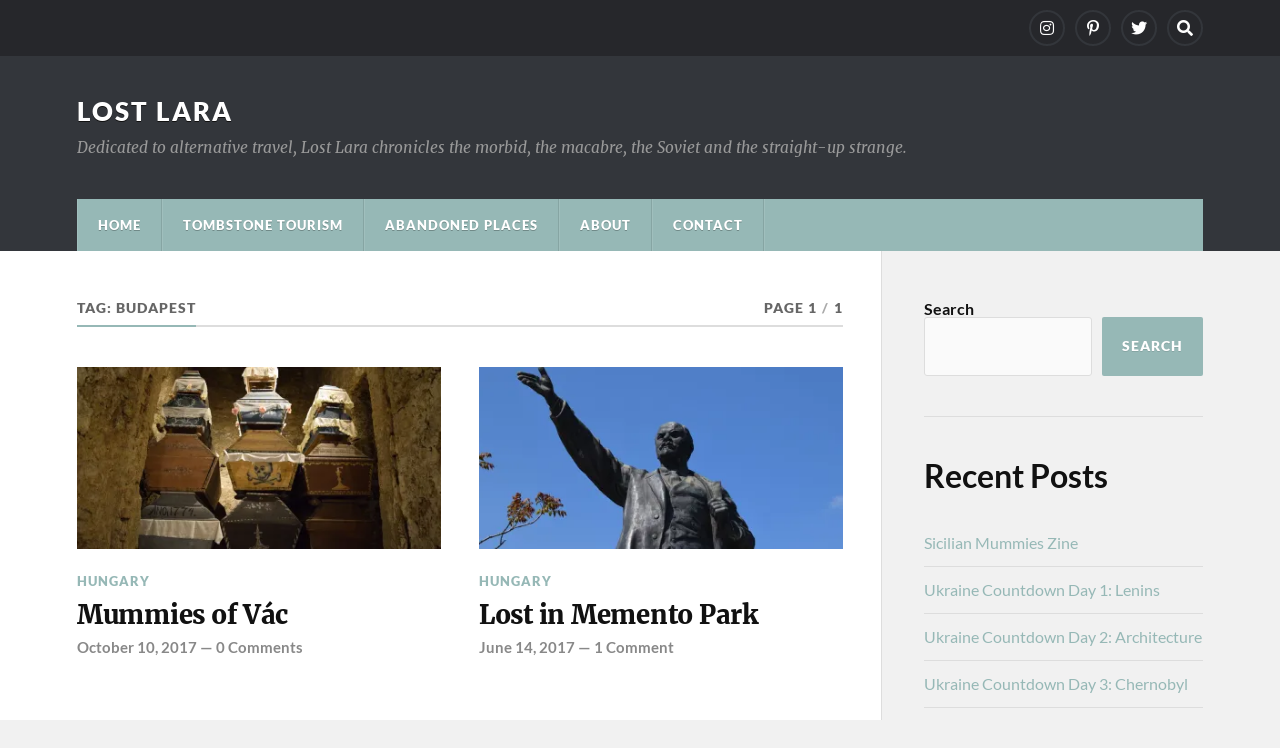

--- FILE ---
content_type: text/html; charset=UTF-8
request_url: https://lostlara.com/tag/budapest/
body_size: 9050
content:
<!DOCTYPE html>

<html class="no-js" lang="en-US">

	<head profile="http://gmpg.org/xfn/11">
		
		<meta http-equiv="Content-Type" content="text/html; charset=UTF-8" />
		<meta name="viewport" content="width=device-width, initial-scale=1.0" >
		 
		<title>Budapest &#8211; Lost Lara</title>
<meta name='robots' content='max-image-preview:large' />
<script>document.documentElement.className = document.documentElement.className.replace("no-js","js");</script>
<link rel='dns-prefetch' href='//lostlara.com' />
<link rel='dns-prefetch' href='//stats.wp.com' />
<link rel='dns-prefetch' href='//v0.wordpress.com' />
<link rel='preconnect' href='//i0.wp.com' />
<link rel='preconnect' href='//c0.wp.com' />
<link rel="alternate" type="application/rss+xml" title="Lost Lara &raquo; Feed" href="https://lostlara.com/feed/" />
<link rel="alternate" type="application/rss+xml" title="Lost Lara &raquo; Comments Feed" href="https://lostlara.com/comments/feed/" />
<link rel="alternate" type="application/rss+xml" title="Lost Lara &raquo; Budapest Tag Feed" href="https://lostlara.com/tag/budapest/feed/" />
<style id='wp-img-auto-sizes-contain-inline-css' type='text/css'>
img:is([sizes=auto i],[sizes^="auto," i]){contain-intrinsic-size:3000px 1500px}
/*# sourceURL=wp-img-auto-sizes-contain-inline-css */
</style>
<style id='wp-block-library-inline-css' type='text/css'>
:root{--wp-block-synced-color:#7a00df;--wp-block-synced-color--rgb:122,0,223;--wp-bound-block-color:var(--wp-block-synced-color);--wp-editor-canvas-background:#ddd;--wp-admin-theme-color:#007cba;--wp-admin-theme-color--rgb:0,124,186;--wp-admin-theme-color-darker-10:#006ba1;--wp-admin-theme-color-darker-10--rgb:0,107,160.5;--wp-admin-theme-color-darker-20:#005a87;--wp-admin-theme-color-darker-20--rgb:0,90,135;--wp-admin-border-width-focus:2px}@media (min-resolution:192dpi){:root{--wp-admin-border-width-focus:1.5px}}.wp-element-button{cursor:pointer}:root .has-very-light-gray-background-color{background-color:#eee}:root .has-very-dark-gray-background-color{background-color:#313131}:root .has-very-light-gray-color{color:#eee}:root .has-very-dark-gray-color{color:#313131}:root .has-vivid-green-cyan-to-vivid-cyan-blue-gradient-background{background:linear-gradient(135deg,#00d084,#0693e3)}:root .has-purple-crush-gradient-background{background:linear-gradient(135deg,#34e2e4,#4721fb 50%,#ab1dfe)}:root .has-hazy-dawn-gradient-background{background:linear-gradient(135deg,#faaca8,#dad0ec)}:root .has-subdued-olive-gradient-background{background:linear-gradient(135deg,#fafae1,#67a671)}:root .has-atomic-cream-gradient-background{background:linear-gradient(135deg,#fdd79a,#004a59)}:root .has-nightshade-gradient-background{background:linear-gradient(135deg,#330968,#31cdcf)}:root .has-midnight-gradient-background{background:linear-gradient(135deg,#020381,#2874fc)}:root{--wp--preset--font-size--normal:16px;--wp--preset--font-size--huge:42px}.has-regular-font-size{font-size:1em}.has-larger-font-size{font-size:2.625em}.has-normal-font-size{font-size:var(--wp--preset--font-size--normal)}.has-huge-font-size{font-size:var(--wp--preset--font-size--huge)}.has-text-align-center{text-align:center}.has-text-align-left{text-align:left}.has-text-align-right{text-align:right}.has-fit-text{white-space:nowrap!important}#end-resizable-editor-section{display:none}.aligncenter{clear:both}.items-justified-left{justify-content:flex-start}.items-justified-center{justify-content:center}.items-justified-right{justify-content:flex-end}.items-justified-space-between{justify-content:space-between}.screen-reader-text{border:0;clip-path:inset(50%);height:1px;margin:-1px;overflow:hidden;padding:0;position:absolute;width:1px;word-wrap:normal!important}.screen-reader-text:focus{background-color:#ddd;clip-path:none;color:#444;display:block;font-size:1em;height:auto;left:5px;line-height:normal;padding:15px 23px 14px;text-decoration:none;top:5px;width:auto;z-index:100000}html :where(.has-border-color){border-style:solid}html :where([style*=border-top-color]){border-top-style:solid}html :where([style*=border-right-color]){border-right-style:solid}html :where([style*=border-bottom-color]){border-bottom-style:solid}html :where([style*=border-left-color]){border-left-style:solid}html :where([style*=border-width]){border-style:solid}html :where([style*=border-top-width]){border-top-style:solid}html :where([style*=border-right-width]){border-right-style:solid}html :where([style*=border-bottom-width]){border-bottom-style:solid}html :where([style*=border-left-width]){border-left-style:solid}html :where(img[class*=wp-image-]){height:auto;max-width:100%}:where(figure){margin:0 0 1em}html :where(.is-position-sticky){--wp-admin--admin-bar--position-offset:var(--wp-admin--admin-bar--height,0px)}@media screen and (max-width:600px){html :where(.is-position-sticky){--wp-admin--admin-bar--position-offset:0px}}

/*# sourceURL=wp-block-library-inline-css */
</style><style id='wp-block-archives-inline-css' type='text/css'>
.wp-block-archives{box-sizing:border-box}.wp-block-archives-dropdown label{display:block}
/*# sourceURL=https://c0.wp.com/c/6.9/wp-includes/blocks/archives/style.min.css */
</style>
<style id='wp-block-categories-inline-css' type='text/css'>
.wp-block-categories{box-sizing:border-box}.wp-block-categories.alignleft{margin-right:2em}.wp-block-categories.alignright{margin-left:2em}.wp-block-categories.wp-block-categories-dropdown.aligncenter{text-align:center}.wp-block-categories .wp-block-categories__label{display:block;width:100%}
/*# sourceURL=https://c0.wp.com/c/6.9/wp-includes/blocks/categories/style.min.css */
</style>
<style id='wp-block-heading-inline-css' type='text/css'>
h1:where(.wp-block-heading).has-background,h2:where(.wp-block-heading).has-background,h3:where(.wp-block-heading).has-background,h4:where(.wp-block-heading).has-background,h5:where(.wp-block-heading).has-background,h6:where(.wp-block-heading).has-background{padding:1.25em 2.375em}h1.has-text-align-left[style*=writing-mode]:where([style*=vertical-lr]),h1.has-text-align-right[style*=writing-mode]:where([style*=vertical-rl]),h2.has-text-align-left[style*=writing-mode]:where([style*=vertical-lr]),h2.has-text-align-right[style*=writing-mode]:where([style*=vertical-rl]),h3.has-text-align-left[style*=writing-mode]:where([style*=vertical-lr]),h3.has-text-align-right[style*=writing-mode]:where([style*=vertical-rl]),h4.has-text-align-left[style*=writing-mode]:where([style*=vertical-lr]),h4.has-text-align-right[style*=writing-mode]:where([style*=vertical-rl]),h5.has-text-align-left[style*=writing-mode]:where([style*=vertical-lr]),h5.has-text-align-right[style*=writing-mode]:where([style*=vertical-rl]),h6.has-text-align-left[style*=writing-mode]:where([style*=vertical-lr]),h6.has-text-align-right[style*=writing-mode]:where([style*=vertical-rl]){rotate:180deg}
/*# sourceURL=https://c0.wp.com/c/6.9/wp-includes/blocks/heading/style.min.css */
</style>
<style id='wp-block-latest-comments-inline-css' type='text/css'>
ol.wp-block-latest-comments{box-sizing:border-box;margin-left:0}:where(.wp-block-latest-comments:not([style*=line-height] .wp-block-latest-comments__comment)){line-height:1.1}:where(.wp-block-latest-comments:not([style*=line-height] .wp-block-latest-comments__comment-excerpt p)){line-height:1.8}.has-dates :where(.wp-block-latest-comments:not([style*=line-height])),.has-excerpts :where(.wp-block-latest-comments:not([style*=line-height])){line-height:1.5}.wp-block-latest-comments .wp-block-latest-comments{padding-left:0}.wp-block-latest-comments__comment{list-style:none;margin-bottom:1em}.has-avatars .wp-block-latest-comments__comment{list-style:none;min-height:2.25em}.has-avatars .wp-block-latest-comments__comment .wp-block-latest-comments__comment-excerpt,.has-avatars .wp-block-latest-comments__comment .wp-block-latest-comments__comment-meta{margin-left:3.25em}.wp-block-latest-comments__comment-excerpt p{font-size:.875em;margin:.36em 0 1.4em}.wp-block-latest-comments__comment-date{display:block;font-size:.75em}.wp-block-latest-comments .avatar,.wp-block-latest-comments__comment-avatar{border-radius:1.5em;display:block;float:left;height:2.5em;margin-right:.75em;width:2.5em}.wp-block-latest-comments[class*=-font-size] a,.wp-block-latest-comments[style*=font-size] a{font-size:inherit}
/*# sourceURL=https://c0.wp.com/c/6.9/wp-includes/blocks/latest-comments/style.min.css */
</style>
<style id='wp-block-latest-posts-inline-css' type='text/css'>
.wp-block-latest-posts{box-sizing:border-box}.wp-block-latest-posts.alignleft{margin-right:2em}.wp-block-latest-posts.alignright{margin-left:2em}.wp-block-latest-posts.wp-block-latest-posts__list{list-style:none}.wp-block-latest-posts.wp-block-latest-posts__list li{clear:both;overflow-wrap:break-word}.wp-block-latest-posts.is-grid{display:flex;flex-wrap:wrap}.wp-block-latest-posts.is-grid li{margin:0 1.25em 1.25em 0;width:100%}@media (min-width:600px){.wp-block-latest-posts.columns-2 li{width:calc(50% - .625em)}.wp-block-latest-posts.columns-2 li:nth-child(2n){margin-right:0}.wp-block-latest-posts.columns-3 li{width:calc(33.33333% - .83333em)}.wp-block-latest-posts.columns-3 li:nth-child(3n){margin-right:0}.wp-block-latest-posts.columns-4 li{width:calc(25% - .9375em)}.wp-block-latest-posts.columns-4 li:nth-child(4n){margin-right:0}.wp-block-latest-posts.columns-5 li{width:calc(20% - 1em)}.wp-block-latest-posts.columns-5 li:nth-child(5n){margin-right:0}.wp-block-latest-posts.columns-6 li{width:calc(16.66667% - 1.04167em)}.wp-block-latest-posts.columns-6 li:nth-child(6n){margin-right:0}}:root :where(.wp-block-latest-posts.is-grid){padding:0}:root :where(.wp-block-latest-posts.wp-block-latest-posts__list){padding-left:0}.wp-block-latest-posts__post-author,.wp-block-latest-posts__post-date{display:block;font-size:.8125em}.wp-block-latest-posts__post-excerpt,.wp-block-latest-posts__post-full-content{margin-bottom:1em;margin-top:.5em}.wp-block-latest-posts__featured-image a{display:inline-block}.wp-block-latest-posts__featured-image img{height:auto;max-width:100%;width:auto}.wp-block-latest-posts__featured-image.alignleft{float:left;margin-right:1em}.wp-block-latest-posts__featured-image.alignright{float:right;margin-left:1em}.wp-block-latest-posts__featured-image.aligncenter{margin-bottom:1em;text-align:center}
/*# sourceURL=https://c0.wp.com/c/6.9/wp-includes/blocks/latest-posts/style.min.css */
</style>
<style id='wp-block-search-inline-css' type='text/css'>
.wp-block-search__button{margin-left:10px;word-break:normal}.wp-block-search__button.has-icon{line-height:0}.wp-block-search__button svg{height:1.25em;min-height:24px;min-width:24px;width:1.25em;fill:currentColor;vertical-align:text-bottom}:where(.wp-block-search__button){border:1px solid #ccc;padding:6px 10px}.wp-block-search__inside-wrapper{display:flex;flex:auto;flex-wrap:nowrap;max-width:100%}.wp-block-search__label{width:100%}.wp-block-search.wp-block-search__button-only .wp-block-search__button{box-sizing:border-box;display:flex;flex-shrink:0;justify-content:center;margin-left:0;max-width:100%}.wp-block-search.wp-block-search__button-only .wp-block-search__inside-wrapper{min-width:0!important;transition-property:width}.wp-block-search.wp-block-search__button-only .wp-block-search__input{flex-basis:100%;transition-duration:.3s}.wp-block-search.wp-block-search__button-only.wp-block-search__searchfield-hidden,.wp-block-search.wp-block-search__button-only.wp-block-search__searchfield-hidden .wp-block-search__inside-wrapper{overflow:hidden}.wp-block-search.wp-block-search__button-only.wp-block-search__searchfield-hidden .wp-block-search__input{border-left-width:0!important;border-right-width:0!important;flex-basis:0;flex-grow:0;margin:0;min-width:0!important;padding-left:0!important;padding-right:0!important;width:0!important}:where(.wp-block-search__input){appearance:none;border:1px solid #949494;flex-grow:1;font-family:inherit;font-size:inherit;font-style:inherit;font-weight:inherit;letter-spacing:inherit;line-height:inherit;margin-left:0;margin-right:0;min-width:3rem;padding:8px;text-decoration:unset!important;text-transform:inherit}:where(.wp-block-search__button-inside .wp-block-search__inside-wrapper){background-color:#fff;border:1px solid #949494;box-sizing:border-box;padding:4px}:where(.wp-block-search__button-inside .wp-block-search__inside-wrapper) .wp-block-search__input{border:none;border-radius:0;padding:0 4px}:where(.wp-block-search__button-inside .wp-block-search__inside-wrapper) .wp-block-search__input:focus{outline:none}:where(.wp-block-search__button-inside .wp-block-search__inside-wrapper) :where(.wp-block-search__button){padding:4px 8px}.wp-block-search.aligncenter .wp-block-search__inside-wrapper{margin:auto}.wp-block[data-align=right] .wp-block-search.wp-block-search__button-only .wp-block-search__inside-wrapper{float:right}
/*# sourceURL=https://c0.wp.com/c/6.9/wp-includes/blocks/search/style.min.css */
</style>
<style id='wp-block-group-inline-css' type='text/css'>
.wp-block-group{box-sizing:border-box}:where(.wp-block-group.wp-block-group-is-layout-constrained){position:relative}
/*# sourceURL=https://c0.wp.com/c/6.9/wp-includes/blocks/group/style.min.css */
</style>
<style id='global-styles-inline-css' type='text/css'>
:root{--wp--preset--aspect-ratio--square: 1;--wp--preset--aspect-ratio--4-3: 4/3;--wp--preset--aspect-ratio--3-4: 3/4;--wp--preset--aspect-ratio--3-2: 3/2;--wp--preset--aspect-ratio--2-3: 2/3;--wp--preset--aspect-ratio--16-9: 16/9;--wp--preset--aspect-ratio--9-16: 9/16;--wp--preset--color--black: #111;--wp--preset--color--cyan-bluish-gray: #abb8c3;--wp--preset--color--white: #fff;--wp--preset--color--pale-pink: #f78da7;--wp--preset--color--vivid-red: #cf2e2e;--wp--preset--color--luminous-vivid-orange: #ff6900;--wp--preset--color--luminous-vivid-amber: #fcb900;--wp--preset--color--light-green-cyan: #7bdcb5;--wp--preset--color--vivid-green-cyan: #00d084;--wp--preset--color--pale-cyan-blue: #8ed1fc;--wp--preset--color--vivid-cyan-blue: #0693e3;--wp--preset--color--vivid-purple: #9b51e0;--wp--preset--color--accent: #96b8b6;--wp--preset--color--dark-gray: #333;--wp--preset--color--medium-gray: #555;--wp--preset--color--light-gray: #777;--wp--preset--gradient--vivid-cyan-blue-to-vivid-purple: linear-gradient(135deg,rgb(6,147,227) 0%,rgb(155,81,224) 100%);--wp--preset--gradient--light-green-cyan-to-vivid-green-cyan: linear-gradient(135deg,rgb(122,220,180) 0%,rgb(0,208,130) 100%);--wp--preset--gradient--luminous-vivid-amber-to-luminous-vivid-orange: linear-gradient(135deg,rgb(252,185,0) 0%,rgb(255,105,0) 100%);--wp--preset--gradient--luminous-vivid-orange-to-vivid-red: linear-gradient(135deg,rgb(255,105,0) 0%,rgb(207,46,46) 100%);--wp--preset--gradient--very-light-gray-to-cyan-bluish-gray: linear-gradient(135deg,rgb(238,238,238) 0%,rgb(169,184,195) 100%);--wp--preset--gradient--cool-to-warm-spectrum: linear-gradient(135deg,rgb(74,234,220) 0%,rgb(151,120,209) 20%,rgb(207,42,186) 40%,rgb(238,44,130) 60%,rgb(251,105,98) 80%,rgb(254,248,76) 100%);--wp--preset--gradient--blush-light-purple: linear-gradient(135deg,rgb(255,206,236) 0%,rgb(152,150,240) 100%);--wp--preset--gradient--blush-bordeaux: linear-gradient(135deg,rgb(254,205,165) 0%,rgb(254,45,45) 50%,rgb(107,0,62) 100%);--wp--preset--gradient--luminous-dusk: linear-gradient(135deg,rgb(255,203,112) 0%,rgb(199,81,192) 50%,rgb(65,88,208) 100%);--wp--preset--gradient--pale-ocean: linear-gradient(135deg,rgb(255,245,203) 0%,rgb(182,227,212) 50%,rgb(51,167,181) 100%);--wp--preset--gradient--electric-grass: linear-gradient(135deg,rgb(202,248,128) 0%,rgb(113,206,126) 100%);--wp--preset--gradient--midnight: linear-gradient(135deg,rgb(2,3,129) 0%,rgb(40,116,252) 100%);--wp--preset--font-size--small: 15px;--wp--preset--font-size--medium: 20px;--wp--preset--font-size--large: 24px;--wp--preset--font-size--x-large: 42px;--wp--preset--font-size--normal: 17px;--wp--preset--font-size--larger: 28px;--wp--preset--spacing--20: 0.44rem;--wp--preset--spacing--30: 0.67rem;--wp--preset--spacing--40: 1rem;--wp--preset--spacing--50: 1.5rem;--wp--preset--spacing--60: 2.25rem;--wp--preset--spacing--70: 3.38rem;--wp--preset--spacing--80: 5.06rem;--wp--preset--shadow--natural: 6px 6px 9px rgba(0, 0, 0, 0.2);--wp--preset--shadow--deep: 12px 12px 50px rgba(0, 0, 0, 0.4);--wp--preset--shadow--sharp: 6px 6px 0px rgba(0, 0, 0, 0.2);--wp--preset--shadow--outlined: 6px 6px 0px -3px rgb(255, 255, 255), 6px 6px rgb(0, 0, 0);--wp--preset--shadow--crisp: 6px 6px 0px rgb(0, 0, 0);}:where(.is-layout-flex){gap: 0.5em;}:where(.is-layout-grid){gap: 0.5em;}body .is-layout-flex{display: flex;}.is-layout-flex{flex-wrap: wrap;align-items: center;}.is-layout-flex > :is(*, div){margin: 0;}body .is-layout-grid{display: grid;}.is-layout-grid > :is(*, div){margin: 0;}:where(.wp-block-columns.is-layout-flex){gap: 2em;}:where(.wp-block-columns.is-layout-grid){gap: 2em;}:where(.wp-block-post-template.is-layout-flex){gap: 1.25em;}:where(.wp-block-post-template.is-layout-grid){gap: 1.25em;}.has-black-color{color: var(--wp--preset--color--black) !important;}.has-cyan-bluish-gray-color{color: var(--wp--preset--color--cyan-bluish-gray) !important;}.has-white-color{color: var(--wp--preset--color--white) !important;}.has-pale-pink-color{color: var(--wp--preset--color--pale-pink) !important;}.has-vivid-red-color{color: var(--wp--preset--color--vivid-red) !important;}.has-luminous-vivid-orange-color{color: var(--wp--preset--color--luminous-vivid-orange) !important;}.has-luminous-vivid-amber-color{color: var(--wp--preset--color--luminous-vivid-amber) !important;}.has-light-green-cyan-color{color: var(--wp--preset--color--light-green-cyan) !important;}.has-vivid-green-cyan-color{color: var(--wp--preset--color--vivid-green-cyan) !important;}.has-pale-cyan-blue-color{color: var(--wp--preset--color--pale-cyan-blue) !important;}.has-vivid-cyan-blue-color{color: var(--wp--preset--color--vivid-cyan-blue) !important;}.has-vivid-purple-color{color: var(--wp--preset--color--vivid-purple) !important;}.has-black-background-color{background-color: var(--wp--preset--color--black) !important;}.has-cyan-bluish-gray-background-color{background-color: var(--wp--preset--color--cyan-bluish-gray) !important;}.has-white-background-color{background-color: var(--wp--preset--color--white) !important;}.has-pale-pink-background-color{background-color: var(--wp--preset--color--pale-pink) !important;}.has-vivid-red-background-color{background-color: var(--wp--preset--color--vivid-red) !important;}.has-luminous-vivid-orange-background-color{background-color: var(--wp--preset--color--luminous-vivid-orange) !important;}.has-luminous-vivid-amber-background-color{background-color: var(--wp--preset--color--luminous-vivid-amber) !important;}.has-light-green-cyan-background-color{background-color: var(--wp--preset--color--light-green-cyan) !important;}.has-vivid-green-cyan-background-color{background-color: var(--wp--preset--color--vivid-green-cyan) !important;}.has-pale-cyan-blue-background-color{background-color: var(--wp--preset--color--pale-cyan-blue) !important;}.has-vivid-cyan-blue-background-color{background-color: var(--wp--preset--color--vivid-cyan-blue) !important;}.has-vivid-purple-background-color{background-color: var(--wp--preset--color--vivid-purple) !important;}.has-black-border-color{border-color: var(--wp--preset--color--black) !important;}.has-cyan-bluish-gray-border-color{border-color: var(--wp--preset--color--cyan-bluish-gray) !important;}.has-white-border-color{border-color: var(--wp--preset--color--white) !important;}.has-pale-pink-border-color{border-color: var(--wp--preset--color--pale-pink) !important;}.has-vivid-red-border-color{border-color: var(--wp--preset--color--vivid-red) !important;}.has-luminous-vivid-orange-border-color{border-color: var(--wp--preset--color--luminous-vivid-orange) !important;}.has-luminous-vivid-amber-border-color{border-color: var(--wp--preset--color--luminous-vivid-amber) !important;}.has-light-green-cyan-border-color{border-color: var(--wp--preset--color--light-green-cyan) !important;}.has-vivid-green-cyan-border-color{border-color: var(--wp--preset--color--vivid-green-cyan) !important;}.has-pale-cyan-blue-border-color{border-color: var(--wp--preset--color--pale-cyan-blue) !important;}.has-vivid-cyan-blue-border-color{border-color: var(--wp--preset--color--vivid-cyan-blue) !important;}.has-vivid-purple-border-color{border-color: var(--wp--preset--color--vivid-purple) !important;}.has-vivid-cyan-blue-to-vivid-purple-gradient-background{background: var(--wp--preset--gradient--vivid-cyan-blue-to-vivid-purple) !important;}.has-light-green-cyan-to-vivid-green-cyan-gradient-background{background: var(--wp--preset--gradient--light-green-cyan-to-vivid-green-cyan) !important;}.has-luminous-vivid-amber-to-luminous-vivid-orange-gradient-background{background: var(--wp--preset--gradient--luminous-vivid-amber-to-luminous-vivid-orange) !important;}.has-luminous-vivid-orange-to-vivid-red-gradient-background{background: var(--wp--preset--gradient--luminous-vivid-orange-to-vivid-red) !important;}.has-very-light-gray-to-cyan-bluish-gray-gradient-background{background: var(--wp--preset--gradient--very-light-gray-to-cyan-bluish-gray) !important;}.has-cool-to-warm-spectrum-gradient-background{background: var(--wp--preset--gradient--cool-to-warm-spectrum) !important;}.has-blush-light-purple-gradient-background{background: var(--wp--preset--gradient--blush-light-purple) !important;}.has-blush-bordeaux-gradient-background{background: var(--wp--preset--gradient--blush-bordeaux) !important;}.has-luminous-dusk-gradient-background{background: var(--wp--preset--gradient--luminous-dusk) !important;}.has-pale-ocean-gradient-background{background: var(--wp--preset--gradient--pale-ocean) !important;}.has-electric-grass-gradient-background{background: var(--wp--preset--gradient--electric-grass) !important;}.has-midnight-gradient-background{background: var(--wp--preset--gradient--midnight) !important;}.has-small-font-size{font-size: var(--wp--preset--font-size--small) !important;}.has-medium-font-size{font-size: var(--wp--preset--font-size--medium) !important;}.has-large-font-size{font-size: var(--wp--preset--font-size--large) !important;}.has-x-large-font-size{font-size: var(--wp--preset--font-size--x-large) !important;}
/*# sourceURL=global-styles-inline-css */
</style>

<style id='classic-theme-styles-inline-css' type='text/css'>
/*! This file is auto-generated */
.wp-block-button__link{color:#fff;background-color:#32373c;border-radius:9999px;box-shadow:none;text-decoration:none;padding:calc(.667em + 2px) calc(1.333em + 2px);font-size:1.125em}.wp-block-file__button{background:#32373c;color:#fff;text-decoration:none}
/*# sourceURL=/wp-includes/css/classic-themes.min.css */
</style>
<link rel='stylesheet' id='wpo_min-header-0-css' href='https://lostlara.com/wp-content/cache/wpo-minify/1764752170/assets/wpo-minify-header-8e1a24d3.min.css' type='text/css' media='all' />
<script type="text/javascript" src="https://lostlara.com/wp-content/cache/wpo-minify/1764752170/assets/wpo-minify-header-0fed1d01.min.js" id="wpo_min-header-0-js"></script>
<link rel="https://api.w.org/" href="https://lostlara.com/wp-json/" /><link rel="alternate" title="JSON" type="application/json" href="https://lostlara.com/wp-json/wp/v2/tags/33" /><link rel="EditURI" type="application/rsd+xml" title="RSD" href="https://lostlara.com/xmlrpc.php?rsd" />
<meta name="generator" content="WordPress 6.9" />
	<style>img#wpstats{display:none}</style>
		<!-- Customizer CSS --><style type="text/css">a { color:#96b8b6; }.blog-title a:hover { color:#96b8b6; }.navigation .section-inner { background-color:#96b8b6; }.primary-menu ul li:hover > a { color:#96b8b6; }.search-container .search-button:hover { color:#96b8b6; }.sticky .sticky-tag { background-color:#96b8b6; }.sticky .sticky-tag:after { border-right-color:#96b8b6; }.sticky .sticky-tag:after { border-left-color:#96b8b6; }.post-categories { color:#96b8b6; }.single .post-meta a { color:#96b8b6; }.single .post-meta a:hover { border-bottom-color:#96b8b6; }.single-post .post-image-caption .fa { color:#96b8b6; }.related-post .category { color:#96b8b6; }p.intro { color:#96b8b6; }blockquote:after { color:#96b8b6; }fieldset legend { background-color:#96b8b6; }button, .button, .faux-button, :root .wp-block-button__link, :root .wp-block-file__button, input[type="button"], input[type="reset"], input[type="submit"] { background-color:#96b8b6; }:root .has-accent-color { color:#96b8b6; }:root .has-accent-background-color { background-color:#96b8b6; }.page-edit-link { color:#96b8b6; }.post-content .page-links a:hover { background-color:#96b8b6; }.post-tags a:hover { background-color:#96b8b6; }.post-tags a:hover:before { border-right-color:#96b8b6; }.post-navigation h4 a:hover { color:#96b8b6; }.comments-title-container .fa { color:#96b8b6; }.comment-reply-title .fa { color:#96b8b6; }.comments .pingbacks li a:hover { color:#96b8b6; }.comment-header h4 a { color:#96b8b6; }.bypostauthor .comment-author-icon { background-color:#96b8b6; }.comments-nav a:hover { color:#96b8b6; }.pingbacks-title { border-bottom-color:#96b8b6; }.archive-title { border-bottom-color:#96b8b6; }.archive-nav a:hover { color:#96b8b6; }.widget-title { border-bottom-color:#96b8b6; }.widget-content .textwidget a:hover { color:#96b8b6; }.widget_archive li a:hover { color:#96b8b6; }.widget_categories li a:hover { color:#96b8b6; }.widget_meta li a:hover { color:#96b8b6; }.widget_nav_menu li a:hover { color:#96b8b6; }.widget_rss .widget-content ul a.rsswidget:hover { color:#96b8b6; }#wp-calendar thead th { color:#96b8b6; }#wp-calendar tfoot a:hover { color:#96b8b6; }.widget .tagcloud a:hover { background-color:#96b8b6; }.widget .tagcloud a:hover:before { border-right-color:#96b8b6; }.footer .widget .tagcloud a:hover { background-color:#96b8b6; }.footer .widget .tagcloud a:hover:before { border-right-color:#96b8b6; }.wrapper .search-button:hover { color:#96b8b6; }.to-the-top { background-color:#96b8b6; }.credits .copyright a:hover { color:#96b8b6; }.nav-toggle { background-color:#96b8b6; }.mobile-menu { background-color:#96b8b6; }</style><!--/Customizer CSS--><link rel="icon" href="https://i0.wp.com/lostlara.com/wp-content/uploads/2024/03/cropped-lost-lara-12.webp?fit=32%2C32&#038;ssl=1" sizes="32x32" />
<link rel="icon" href="https://i0.wp.com/lostlara.com/wp-content/uploads/2024/03/cropped-lost-lara-12.webp?fit=120%2C120&#038;ssl=1" sizes="192x192" />
<link rel="apple-touch-icon" href="https://i0.wp.com/lostlara.com/wp-content/uploads/2024/03/cropped-lost-lara-12.webp?fit=120%2C120&#038;ssl=1" />
<meta name="msapplication-TileImage" content="https://i0.wp.com/lostlara.com/wp-content/uploads/2024/03/cropped-lost-lara-12.webp?fit=120%2C120&#038;ssl=1" />
	
	</head>
	
	<body class="archive tag tag-budapest tag-33 wp-theme-rowling">

		
		<a class="skip-link button" href="#site-content">Skip to the content</a>
		
				
			<div class="top-nav">
				
				<div class="section-inner group">

					
									
						<ul class="social-menu reset-list-style">
							<li id="menu-item-4733" class="menu-item menu-item-type-custom menu-item-object-custom menu-item-4733"><a href="http://instagram.com/lost.lara"><span class="screen-reader-text">Instagram</span></a></li>
<li id="menu-item-4734" class="menu-item menu-item-type-custom menu-item-object-custom menu-item-4734"><a href="http://www.pinterest.com/lostlara"><span class="screen-reader-text">Pinterest Page</span></a></li>
<li id="menu-item-4735" class="menu-item menu-item-type-custom menu-item-object-custom menu-item-4735"><a href="https://twitter.com/LostLaraBlog?lang=en"><span class="screen-reader-text">Twitter</span></a></li>
<li id="menu-item-151" class="menu-item menu-item-type-custom menu-item-object-custom menu-item-151"><a class="search-toggle" href="?s"><span class="screen-reader-text">Search</span></a></li>						</ul><!-- .social-menu -->

									
				</div><!-- .section-inner -->
				
			</div><!-- .top-nav -->
			
				
		<div class="search-container">
			
			<div class="section-inner">
			
				
<form method="get" class="search-form" id="search-form-697f5dc68dcd2" action="https://lostlara.com/">
	<input type="search" class="search-field" placeholder="Search form" name="s" id="search-form-697f5dc68dcd3" /> 
	<button type="submit" class="search-button"><div class="fa fw fa-search"></div><span class="screen-reader-text">Search</span></button>
</form>			
			</div><!-- .section-inner -->
			
		</div><!-- .search-container -->
		
		<header class="header-wrapper">
		
			<div class="header">
					
				<div class="section-inner">
				
					
						<div class="blog-title">
							<a href="https://lostlara.com" rel="home">Lost Lara</a>
						</div>
					
													<div class="blog-description"><p>Dedicated to alternative travel, Lost Lara chronicles the morbid, the macabre, the Soviet and the straight-up strange.</p>
</div>
											
										
					<div class="nav-toggle">
						
						<div class="bars">
							<div class="bar"></div>
							<div class="bar"></div>
							<div class="bar"></div>
						</div>
						
					</div><!-- .nav-toggle -->
				
				</div><!-- .section-inner -->
				
			</div><!-- .header -->
			
			<div class="navigation">
				
				<div class="section-inner group">
					
					<ul class="primary-menu reset-list-style dropdown-menu">
						
						<li id="menu-item-4730" class="menu-item menu-item-type-custom menu-item-object-custom menu-item-4730"><a href="/">Home</a></li>
<li id="menu-item-4736" class="menu-item menu-item-type-taxonomy menu-item-object-post_tag menu-item-4736"><a href="https://lostlara.com/tag/tombstone-tourism/">Tombstone Tourism</a></li>
<li id="menu-item-4737" class="menu-item menu-item-type-taxonomy menu-item-object-post_tag menu-item-4737"><a href="https://lostlara.com/tag/abandoned-places/">Abandoned Places</a></li>
<li id="menu-item-4731" class="menu-item menu-item-type-post_type menu-item-object-page menu-item-4731"><a href="https://lostlara.com/about/">About</a></li>
<li id="menu-item-4732" class="menu-item menu-item-type-post_type menu-item-object-page menu-item-4732"><a href="https://lostlara.com/contact/">Contact</a></li>
															
					</ul>
					
				</div><!-- .section-inner -->
				
			</div><!-- .navigation -->
				
			<ul class="mobile-menu reset-list-style">
				
				<li class="menu-item menu-item-type-custom menu-item-object-custom menu-item-4730"><a href="/">Home</a></li>
<li class="menu-item menu-item-type-taxonomy menu-item-object-post_tag menu-item-4736"><a href="https://lostlara.com/tag/tombstone-tourism/">Tombstone Tourism</a></li>
<li class="menu-item menu-item-type-taxonomy menu-item-object-post_tag menu-item-4737"><a href="https://lostlara.com/tag/abandoned-places/">Abandoned Places</a></li>
<li class="menu-item menu-item-type-post_type menu-item-object-page menu-item-4731"><a href="https://lostlara.com/about/">About</a></li>
<li class="menu-item menu-item-type-post_type menu-item-object-page menu-item-4732"><a href="https://lostlara.com/contact/">Contact</a></li>
				
			</ul><!-- .mobile-menu -->
				
		</header><!-- .header-wrapper -->

		<main id="site-content">
<div class="wrapper section-inner group">
			
	<div class="content">

				
			<div class="archive-header">

				<div class="group archive-header-inner">

											<h1 class="archive-title">Tag: <span>Budapest</span></h1>
										
											<p class="archive-subtitle">Page 1<span class="sep">/</span>1</p>
					
				</div><!-- .group -->

								
			</div><!-- .archive-header -->
						
																									                    
				
			<div class="posts" id="posts">
					
				<article id="post-2708" class="post post-2708 type-post status-publish format-standard has-post-thumbnail hentry category-hungary tag-bones tag-budapest tag-church tag-death tag-mummies tag-tombstone-tourism tag-vac">

	
		
		<figure class="post-image">
			
			
							<a href="https://lostlara.com/2017/10/10/vacmummies/"><img width="400" height="200" src="https://i0.wp.com/lostlara.com/wp-content/uploads/2017/10/dsc_0305-min-scaled.jpg?resize=400%2C200&amp;ssl=1" class="attachment-post-image-thumb size-post-image-thumb wp-post-image" alt="" decoding="async" fetchpriority="high" srcset="https://i0.wp.com/lostlara.com/wp-content/uploads/2017/10/dsc_0305-min-scaled.jpg?resize=400%2C200&amp;ssl=1 400w, https://i0.wp.com/lostlara.com/wp-content/uploads/2017/10/dsc_0305-min-scaled.jpg?zoom=2&amp;resize=400%2C200&amp;ssl=1 800w, https://i0.wp.com/lostlara.com/wp-content/uploads/2017/10/dsc_0305-min-scaled.jpg?zoom=3&amp;resize=400%2C200&amp;ssl=1 1200w" sizes="(max-width: 400px) 100vw, 400px" /></a>
						
		</figure><!-- .post-image -->
			
		
	<header class="post-header">
							
					<p class="post-categories"><a href="https://lostlara.com/category/hungary/" rel="category tag">Hungary</a></p>
				
				    <h2 class="post-title"><a href="https://lostlara.com/2017/10/10/vacmummies/">Mummies of Vác</a></h2>
				
		<p class="post-meta">
			<a href="https://lostlara.com/2017/10/10/vacmummies/">October 10, 2017</a> 
			 &mdash; <a href="https://lostlara.com/2017/10/10/vacmummies/#respond">0 Comments</a>		</p>
		
	</header><!-- .post-header -->
						
</article><!-- .post --><article id="post-1530" class="post post-1530 type-post status-publish format-standard has-post-thumbnail hentry category-hungary tag-budapest tag-communism tag-park tag-sculpture tag-soviet tag-statue">

	
		
		<figure class="post-image">
			
			
							<a href="https://lostlara.com/2017/06/14/lost-in-memento-park/"><img width="400" height="200" src="https://i0.wp.com/lostlara.com/wp-content/uploads/2017/05/dsc_0245-min-scaled.jpg?resize=400%2C200&amp;ssl=1" class="attachment-post-image-thumb size-post-image-thumb wp-post-image" alt="" decoding="async" srcset="https://i0.wp.com/lostlara.com/wp-content/uploads/2017/05/dsc_0245-min-scaled.jpg?resize=400%2C200&amp;ssl=1 400w, https://i0.wp.com/lostlara.com/wp-content/uploads/2017/05/dsc_0245-min-scaled.jpg?zoom=2&amp;resize=400%2C200&amp;ssl=1 800w, https://i0.wp.com/lostlara.com/wp-content/uploads/2017/05/dsc_0245-min-scaled.jpg?zoom=3&amp;resize=400%2C200&amp;ssl=1 1200w" sizes="(max-width: 400px) 100vw, 400px" /></a>
						
		</figure><!-- .post-image -->
			
		
	<header class="post-header">
							
					<p class="post-categories"><a href="https://lostlara.com/category/hungary/" rel="category tag">Hungary</a></p>
				
				    <h2 class="post-title"><a href="https://lostlara.com/2017/06/14/lost-in-memento-park/">Lost in Memento Park</a></h2>
				
		<p class="post-meta">
			<a href="https://lostlara.com/2017/06/14/lost-in-memento-park/">June 14, 2017</a> 
			 &mdash; <a href="https://lostlara.com/2017/06/14/lost-in-memento-park/#comments">1 Comment</a>		</p>
		
	</header><!-- .post-header -->
						
</article><!-- .post -->	        	                    			
			</div><!-- .posts -->
		
					
	</div><!-- .content -->
	
	<div class="sidebar">

	<div id="block-2" class="widget widget_block widget_search"><div class="widget-content"><form role="search" method="get" action="https://lostlara.com/" class="wp-block-search__button-outside wp-block-search__text-button wp-block-search"    ><label class="wp-block-search__label" for="wp-block-search__input-1" >Search</label><div class="wp-block-search__inside-wrapper" ><input class="wp-block-search__input" id="wp-block-search__input-1" placeholder="" value="" type="search" name="s" required /><button aria-label="Search" class="wp-block-search__button wp-element-button" type="submit" >Search</button></div></form></div></div><div id="block-3" class="widget widget_block"><div class="widget-content"><div class="wp-block-group"><div class="wp-block-group__inner-container is-layout-flow wp-block-group-is-layout-flow"><h2 class="wp-block-heading">Recent Posts</h2><ul class="wp-block-latest-posts__list wp-block-latest-posts"><li><a class="wp-block-latest-posts__post-title" href="https://lostlara.com/2022/07/09/sicilian-mummies-zine/">Sicilian Mummies Zine</a></li>
<li><a class="wp-block-latest-posts__post-title" href="https://lostlara.com/2021/07/17/ukraine-countdown-day-1-lenins/">Ukraine Countdown Day 1: Lenins</a></li>
<li><a class="wp-block-latest-posts__post-title" href="https://lostlara.com/2021/07/16/ukraine-countdown-day-2-architecture/">Ukraine Countdown Day 2: Architecture</a></li>
<li><a class="wp-block-latest-posts__post-title" href="https://lostlara.com/2021/07/15/ukraine-countdown-day-3-chernobyl/">Ukraine Countdown Day 3: Chernobyl</a></li>
<li><a class="wp-block-latest-posts__post-title" href="https://lostlara.com/2021/07/14/ukraine-countdown-day-4-mosaics/">Ukraine Countdown Day 4: Mosaics</a></li>
</ul></div></div></div></div><div id="block-4" class="widget widget_block"><div class="widget-content"><div class="wp-block-group"><div class="wp-block-group__inner-container is-layout-flow wp-block-group-is-layout-flow"><h2 class="wp-block-heading">Recent Comments</h2><ol class="wp-block-latest-comments"><li class="wp-block-latest-comments__comment"><article><footer class="wp-block-latest-comments__comment-meta"><span class="wp-block-latest-comments__comment-author">Angela Mae Snyder</span> on <a class="wp-block-latest-comments__comment-link" href="https://lostlara.com/2020/01/23/catacombsaints/#comment-22940">Catacomb Saints: The good, the fab and the ugly</a></footer></article></li><li class="wp-block-latest-comments__comment"><article><footer class="wp-block-latest-comments__comment-meta"><a class="wp-block-latest-comments__comment-author" href="http://lostlara.com/2018/02/01/cementeriodegranada/">Tombstone Tourism: Cementerio De Granada &#8211; Lost Lara</a> on <a class="wp-block-latest-comments__comment-link" href="https://lostlara.com/2018/01/17/altodesaojoao/#comment-159">Tombstone Tourism: Cemitério do Alto de São João, Lisbon</a></footer></article></li><li class="wp-block-latest-comments__comment"><article><footer class="wp-block-latest-comments__comment-meta"><a class="wp-block-latest-comments__comment-author" href="http://lostlara.com/2017/10/24/tombstone-tourism-waverley-cemetery-sydney/">Tombstone Tourism: Waverley Cemetery, Sydney &#8211; Lost Lara</a> on <a class="wp-block-latest-comments__comment-link" href="https://lostlara.com/2018/01/17/altodesaojoao/#comment-158">Tombstone Tourism: Cemitério do Alto de São João, Lisbon</a></footer></article></li><li class="wp-block-latest-comments__comment"><article><footer class="wp-block-latest-comments__comment-meta"><a class="wp-block-latest-comments__comment-author" href="http://lostlara.com/2017/11/08/olsanycemetery/">Tombstone Tourism: Olšany Cemetery, Prague &#8211; Lost Lara</a> on <a class="wp-block-latest-comments__comment-link" href="https://lostlara.com/2018/01/17/altodesaojoao/#comment-157">Tombstone Tourism: Cemitério do Alto de São João, Lisbon</a></footer></article></li><li class="wp-block-latest-comments__comment"><article><footer class="wp-block-latest-comments__comment-meta"><a class="wp-block-latest-comments__comment-author" href="http://lostlara.com/2017/11/22/coloncemetery/">Tombstone Tourism: Cementerio de Cristóbal Colón, Havana &#8211; Lost Lara</a> on <a class="wp-block-latest-comments__comment-link" href="https://lostlara.com/2018/01/17/altodesaojoao/#comment-156">Tombstone Tourism: Cemitério do Alto de São João, Lisbon</a></footer></article></li></ol></div></div></div></div><div id="block-5" class="widget widget_block"><div class="widget-content"><div class="wp-block-group"><div class="wp-block-group__inner-container is-layout-flow wp-block-group-is-layout-flow"><h2 class="wp-block-heading">Archives</h2><ul class="wp-block-archives-list wp-block-archives">	<li><a href='https://lostlara.com/2022/07/'>July 2022</a></li>
	<li><a href='https://lostlara.com/2021/07/'>July 2021</a></li>
	<li><a href='https://lostlara.com/2020/02/'>February 2020</a></li>
	<li><a href='https://lostlara.com/2020/01/'>January 2020</a></li>
	<li><a href='https://lostlara.com/2019/03/'>March 2019</a></li>
	<li><a href='https://lostlara.com/2018/10/'>October 2018</a></li>
	<li><a href='https://lostlara.com/2018/05/'>May 2018</a></li>
	<li><a href='https://lostlara.com/2018/02/'>February 2018</a></li>
	<li><a href='https://lostlara.com/2018/01/'>January 2018</a></li>
	<li><a href='https://lostlara.com/2017/11/'>November 2017</a></li>
	<li><a href='https://lostlara.com/2017/10/'>October 2017</a></li>
	<li><a href='https://lostlara.com/2017/09/'>September 2017</a></li>
	<li><a href='https://lostlara.com/2017/08/'>August 2017</a></li>
	<li><a href='https://lostlara.com/2017/06/'>June 2017</a></li>
	<li><a href='https://lostlara.com/2017/05/'>May 2017</a></li>
	<li><a href='https://lostlara.com/2017/04/'>April 2017</a></li>
	<li><a href='https://lostlara.com/2017/03/'>March 2017</a></li>
</ul></div></div></div></div><div id="block-6" class="widget widget_block"><div class="widget-content"><div class="wp-block-group"><div class="wp-block-group__inner-container is-layout-flow wp-block-group-is-layout-flow"><h2 class="wp-block-heading">Categories</h2><ul class="wp-block-categories-list wp-block-categories">	<li class="cat-item cat-item-2"><a href="https://lostlara.com/category/australia/">Australia</a>
</li>
	<li class="cat-item cat-item-3"><a href="https://lostlara.com/category/austria/">Austria</a>
</li>
	<li class="cat-item cat-item-5"><a href="https://lostlara.com/category/countries-that-dont-exist/">Countries that Don&#039;t Exist</a>
</li>
	<li class="cat-item cat-item-6"><a href="https://lostlara.com/category/cuba/">Cuba</a>
</li>
	<li class="cat-item cat-item-7"><a href="https://lostlara.com/category/czechia/">Czechia</a>
</li>
	<li class="cat-item cat-item-8"><a href="https://lostlara.com/category/el-salvador/">El Salvador</a>
</li>
	<li class="cat-item cat-item-9"><a href="https://lostlara.com/category/england/">England</a>
</li>
	<li class="cat-item cat-item-10"><a href="https://lostlara.com/category/france/">France</a>
</li>
	<li class="cat-item cat-item-11"><a href="https://lostlara.com/category/georgia/">Georgia</a>
</li>
	<li class="cat-item cat-item-12"><a href="https://lostlara.com/category/germany/">Germany</a>
</li>
	<li class="cat-item cat-item-13"><a href="https://lostlara.com/category/hungary/">Hungary</a>
</li>
	<li class="cat-item cat-item-14"><a href="https://lostlara.com/category/iceland/">Iceland</a>
</li>
	<li class="cat-item cat-item-15"><a href="https://lostlara.com/category/italy/">Italy</a>
</li>
	<li class="cat-item cat-item-16"><a href="https://lostlara.com/category/lithuania/">Lithuania</a>
</li>
	<li class="cat-item cat-item-17"><a href="https://lostlara.com/category/mexico/">Mexico</a>
</li>
	<li class="cat-item cat-item-18"><a href="https://lostlara.com/category/moldova/">Moldova</a>
</li>
	<li class="cat-item cat-item-19"><a href="https://lostlara.com/category/nicaragua/">Nicaragua</a>
</li>
	<li class="cat-item cat-item-20"><a href="https://lostlara.com/category/norway/">Norway</a>
</li>
	<li class="cat-item cat-item-21"><a href="https://lostlara.com/category/panama/">Panama</a>
</li>
	<li class="cat-item cat-item-23"><a href="https://lostlara.com/category/portugal/">Portugal</a>
</li>
	<li class="cat-item cat-item-25"><a href="https://lostlara.com/category/ukraine/">Ukraine</a>
</li>
</ul></div></div></div></div>
</div>	
</div><!-- .wrapper.section-inner -->
	              	        
		</main><!-- #site-content -->

		<footer class="credits">
					
			<div class="section-inner">
				
				<a href="#" class="to-the-top">
					<div class="fa fw fa-angle-up"></div>
					<span class="screen-reader-text">To the top</span>
				</a>
				
				<p class="copyright">&copy; 2026 <a href="https://lostlara.com/" rel="home">Lost Lara</a></p>
				
				<p class="attribution">Theme by <a href="https://www.andersnoren.se">Anders Nor&eacute;n</a></p>
				
			</div><!-- .section-inner -->
			
		</footer><!-- .credits -->

		<script type="speculationrules">
{"prefetch":[{"source":"document","where":{"and":[{"href_matches":"/*"},{"not":{"href_matches":["/wp-*.php","/wp-admin/*","/wp-content/uploads/*","/wp-content/*","/wp-content/plugins/*","/wp-content/themes/rowling/*","/*\\?(.+)"]}},{"not":{"selector_matches":"a[rel~=\"nofollow\"]"}},{"not":{"selector_matches":".no-prefetch, .no-prefetch a"}}]},"eagerness":"conservative"}]}
</script>
<script type="text/javascript" src="https://lostlara.com/wp-content/cache/wpo-minify/1764752170/assets/wpo-minify-footer-71f807e3.min.js" id="wpo_min-footer-0-js"></script>
<script type="text/javascript" src="https://lostlara.com/wp-content/cache/wpo-minify/1764752170/assets/wpo-minify-footer-2490053f.min.js" id="wpo_min-footer-1-js" defer="defer" data-wp-strategy="defer"></script>

	<script defer src="https://static.cloudflareinsights.com/beacon.min.js/vcd15cbe7772f49c399c6a5babf22c1241717689176015" integrity="sha512-ZpsOmlRQV6y907TI0dKBHq9Md29nnaEIPlkf84rnaERnq6zvWvPUqr2ft8M1aS28oN72PdrCzSjY4U6VaAw1EQ==" data-cf-beacon='{"version":"2024.11.0","token":"2e3b531efb8542bf9c9385c7f80142be","r":1,"server_timing":{"name":{"cfCacheStatus":true,"cfEdge":true,"cfExtPri":true,"cfL4":true,"cfOrigin":true,"cfSpeedBrain":true},"location_startswith":null}}' crossorigin="anonymous"></script>
</body>
	
</html>

--- FILE ---
content_type: application/javascript
request_url: https://lostlara.com/wp-content/cache/wpo-minify/1764752170/assets/wpo-minify-footer-2490053f.min.js
body_size: 1241
content:

_stq = window._stq || [];
_stq.push([ "view", JSON.parse("{\"v\":\"ext\",\"blog\":\"230230272\",\"post\":\"0\",\"tz\":\"0\",\"srv\":\"lostlara.com\",\"arch_err\":\"\\\/2017\\\/06\\\/07\\\/yolocaust\\\/?like_comment=103&_wpnonce=996ba6e488\",\"j\":\"1:15.2\"}") ]);
_stq.push([ "clickTrackerInit", "230230272", "0" ]);
window.wpcom=window.wpcom||{};window._stq=window._stq||[];function st_go(t){window._stq.push(["view",t])};function linktracker_init(t,e){window._stq.push(["clickTrackerInit",t,e])};window.wpcom.stats=function(){var t=function(){var t,n;var o=function(t,e,n){if("function"===typeof t.addEventListener){t.addEventListener(e,n)}else if("object"===typeof t.attachEvent){t.attachEvent("on"+e,n)}};var i=function(t){if("object"===typeof t&&t.target){return t.target}else{return window.event.srcElement}};var r=function(t){var n=0;if("object"===typeof InstallTrigger)n=100;if(7===e())n=100;f(i(t),n)};var c=function(t){f(i(t),0)};var a=function(t){var e=document.location;if(e.host===t.host)return!0;if(""===t.host)return!0;if(e.protocol===t.protocol&&e.host===t.hostname){if("http:"===e.protocol&&e.host+":80"===t.host)return!0;if("https:"===e.protocol&&e.host+":443"===t.host)return!0};return!1};var f=function(e,o){try{if("object"!==typeof e)return;while("A"!==e.nodeName){if("undefined"===typeof e.nodeName)return;if("object"!==typeof e.parentNode)return;e=e.parentNode};if(a(e)&&!e.href.includes("/wp-content/uploads"))return;if("javascript:"===e.protocol)return;window._stq.push(["click",{s:"2",u:e.href,r:"undefined"!==typeof e.rel?e.rel:"0",b:"undefined"!==typeof t?t:"0",p:"undefined"!==typeof n?n:"0"}]);if(o){var i=new Date;var r=i.getTime()+o;for(;;){i=new Date;if(i.getTime()>r){break}}}}catch(t){}};var u={init:function(e,i){t=e;n=i;if(document.body){o(document.body,"click",r);o(document.body,"contextmenu",c)}else if(document){o(document,"click",r);o(document,"contextmenu",c)}}};return u}();var e=function(){var t=0;if("object"===typeof navigator&&navigator.appName=="Microsoft Internet Explorer"){var e=navigator.userAgent.match(/MSIE ([0-9]{1,})[\.0-9]{0,}/);if(null!==e){t=parseInt(e[1])}};return t};var n=function(t){var e,n=[];for(e in t){if(t.hasOwnProperty(e)){n.push(encodeURIComponent(e)+"="+encodeURIComponent(t[e]))}};return n.join("&")};var o=function(t,e,n){var o=new Image;o.src=document.location.protocol+"//pixel.wp.com/"+t+"?"+e+"&rand="+Math.random();o.alt="";o.width="6";o.height="5";if("string"===typeof n&&document.body){o.id=n;document.body.appendChild(o)}};var i=function(t){this.a=1;if(t&&t.length){for(var e=0;e<t.length;e++){this.push(t[e])}}};i.prototype.push=function(t){if(t){if("object"===typeof t&&t.length){var e=t.splice(0,1);if(c[e])c[e].apply(null,t)}else if("function"===typeof t){t()}}};var r=function(){if(!window._stq.a){window._stq=new i(window._stq)}};var c={view:function(t){t.host=document.location.host;t.ref=document.referrer;t.fcp=d();try{if(typeof window!=="undefined"&&window.location){var e=new URL(window.location.href).searchParams;var i=e&&Array.from(e.entries()).filter(([t])=>t.startsWith("utm_"));var r=i?Object.fromEntries(i):{};var c=Array.from(Object.entries(t)).filter(([t])=>!t.startsWith("utm_"));t=c?Object.fromEntries(c):t;t=Object.assign(t,r)}}catch(t){if(window.console&&window.console.log){window.console.log(t)}}o("g.gif",n(t),"wpstats")},click:function(t){o("c.gif",n(t),!1)},clickTrackerInit:function(e,n){t.init(e,n)}};var a=function(){return typeof document.hidden!=="undefined"&&document.hidden};var f=function(){if(!document.hidden){document.removeEventListener("visibilitychange",f);r()}};var u=function(){document.addEventListener("visibilitychange",f)};function d(){if(window.performance){var t=window.performance.getEntriesByType("paint");for(var e=0;e<t.length;e++){if(t[e].name==="first-contentful-paint"){return Math.round(t[e].startTime)}}}return 0}if(6===e()&&"complete"!==document.readyState&&"object"===typeof document.attachEvent){document.attachEvent("onreadystatechange",function(t){if("complete"===document.readyState)window.setTimeout(r,250)})}else{if(a()){u()}else{r()}};return c}();




--- FILE ---
content_type: application/javascript
request_url: https://lostlara.com/wp-content/cache/wpo-minify/1764752170/assets/wpo-minify-footer-71f807e3.min.js
body_size: 184
content:

jQuery(document).ready(function($){$(".nav-toggle").on("click",function(){$(this).toggleClass("active");$(".mobile-menu").slideToggle();if($(".search-toggle").hasClass("active")){$(".search-toggle").removeClass("active");$(".search-container").slideToggle()}
return!1});$(".search-toggle").on("click",function(){$(this).toggleClass("active");$(".search-container").slideToggle();if($(".nav-toggle").hasClass("active")){$(".nav-toggle").removeClass("active");$(".mobile-menu").slideToggle()}
return!1});$('.dropdown-menu a').on('blur focus',function(e){$(this).parents('li.menu-item-has-children').toggleClass('focus')});$(window).resize(function(){if($(window).width()>=850){$(".nav-toggle").removeClass("active");$('.mobile-menu').hide()}
if($(window).width()<=850){$(".search-toggle").removeClass("active");$('.search-container').hide()}});$('.primary-menu li:has(ul)').doubleTapToGo();$('.secondary-menu li:has(ul)').doubleTapToGo();$(".flexslider").flexslider({animation:"slide",controlNav:!1,prevText:"",nextText:"",smoothHeight:!0});jQuery(document).ready(function($){$('.to-the-top').click(function(){$("html, body").animate({scrollTop:0},500);return!1})});var vidSelector=".post iframe, .post object, .post video";var resizeVideo=function(sSel){$(sSel).each(function(){var $video=$(this),$container=$video.parent(),iTargetWidth=$container.width();if(!$video.attr("data-origwidth")){$video.attr("data-origwidth",$video.attr("width"));$video.attr("data-origheight",$video.attr("height"))}
var ratio=iTargetWidth/$video.attr("data-origwidth");$video.css("width",iTargetWidth+"px");$video.css("height",($video.attr("data-origheight")*ratio)+"px")})};resizeVideo(vidSelector);$(window).resize(function(){resizeVideo(vidSelector)})});


